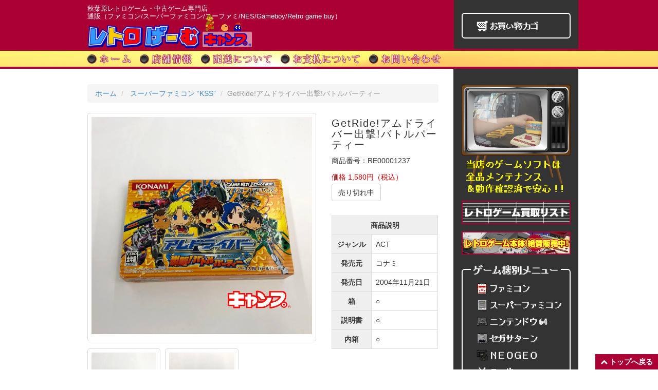

--- FILE ---
content_type: text/html; charset=UTF-8
request_url: https://retrogamecamp.com/item.php?re=00001237&ctg=SFC&searchWord=KSS&page=1
body_size: 21921
content:
<!DOCTYPE html>
<html lang="ja"><!-- InstanceBegin template="/Templates/index.dwt" codeOutsideHTMLIsLocked="false" -->
	<head>
		<meta http-equiv="Content-Type" content="text/html; charset=utf-8" />
	    <meta http-equiv="X-UA-Compatible" content="IE=EmulateIE8;IE=EmulateIE9;IE=Edge, chrome=1">
		<meta name="viewport" content="width=device-width,inital-scale=1.0,maximum-scale=1.0,user-scalable=no" />
		<meta name="description" content="GetRide!アムドライバー出撃!バトルパーティー|秋葉原レトロゲーム・中古ゲーム専門店 レトロげーむキャンプ" />
		<meta name="keywords" content="秋葉原,レトロゲーム,ファミコン,スーパーファミコン,ゲームボーイ,NINTENDO64,メガドライブ,サターン,ドリームキャスト,PCエンジン" />
		<title>GetRide!アムドライバー出撃!バトルパーティー|秋葉原レトロゲーム・中古ゲーム専門店 レトロげーむキャンプ</title>
		<!-- InstanceParam name="subTitle1" type="text" value="&lt;?php echo $itemName; ?&gt;|" -->		
		<!-- InstanceParam name="subTitle2" type="text" value="" -->		
		<!-- InstanceParam name="comment" type="text" value="秋葉原レトロゲーム・中古ゲーム専門店 レトロげーむキャンプ" -->		
		<link href="common/css/bootstrap.css" rel="stylesheet" />
		<link href="common/css/font-awesome.min.css" rel="stylesheet">
		<!--[if lt IE 9]>
			<script src="common/js/html5shiv.js"></script>
			<script src="common/js/respond.min.js"></script>
			<style type="text/css">
				.gradient {
					filter: none;
				}
			</style>
		<![endif]-->
		<link href="css/style.css" rel="stylesheet">
		<link href="common/css/flexslider.css" rel="stylesheet" />
		<!-- InstanceBeginEditable name="head" -->
		<link href="./css/item.css" rel="stylesheet">
		<link href="./common/css/flexslider.css" rel="stylesheet" />
		<!-- InstanceEndEditable -->
	</head>
	<body>
		<div id="header" class="hidden-xs">
			<div class="container">
				<div class="row">
					<div class="col-md-9 col-sm-8">
						<!--div class="language pull-right">Japanese / <a href="./en/">English</a></div -->
						<h1>秋葉原レトロゲーム・中古ゲーム専門店<br />通販（ファミコン/スーパーファミコン/スーファミ/NES/Gameboy/Retro game buy）</h1>
						<div class="logo">
							<a href="."><img src="img/logo.png" alt="レトロげーむキャンプ" class="camp" /></a>
							<img src="img/top_char01.gif" class="char1" />
							<img src="img/top_char02.gif" class="char2" />
							<img src="img/top_char03.gif" class="char3" />
						</div>
					</div>
					<div class="col-md-3 col-sm-4 hidden-xs cart">
						<div class="wraper">
							<img src="img/cartMenu_off.png" alt="お買い物カゴ" class="cartBt" />
						</div>
					</div>
				</div>
			</div>
		</div>
		<div class="navbar navbar-default navbar-fixed-top visible-xs" role="navigation">
			<div class="container">
				<div class="navbar-header">
					<div class="navbar-toggle btn btn-default" data-toggle="collapse" data-target=".navbar-collapse">
						<span class="icon-bar"></span>
						<span class="icon-bar"></span>
						<span class="icon-bar"></span>
					</div>
					<a href="."><img src="img/logo2.gif" alt="レトロげーむキャンプ" class="logo2 pull-left"/></a>
					<div class="icon pull-left">
						<i class="fa fa-2x fa-phone contactBt"></i>
						<a href="http://maps.google.com/maps?q=秋葉原 レトロげーむキャンプ" target="_blank"><i class="fa fa-2x fa-map-marker navi"></i></a>
						<i class="fa fa-2x fa-shopping-cart cartBt"></i>
					</div>				
				</div>
				<div class="navbar-collapse collapse">
					<ul class="nav navbar-nav">
						<li class="active"><a href=".">ホーム</a></li>
						<li class="shop"><a href="shop.html">店舗情報</a></li>	
						<li class="delivery"><a href="delivery.html">配送について</a></li>	
						<li class="payment"><a href="payment.html">お支払について</a></li>	
						<li class="contact"><a href="contact.html">お問い合わせ</a></li>
						<li class="divider"></li>
						<li class="dropdown list">
							<a href="#" class="dropdown-toggle" data-toggle="dropdown">取り扱いゲーム機 <b class="caret"></b></a>
							<ul class="dropdown-menu">
								<li class="list_FC"><a href="list.php?ctg=FC">ファミコン</a></li>
								<li class="list_SFC"><a href="list.php?ctg=SFC">スーパーファミコン</a></li>
								<li class="list_N64"><a href="list.php?ctg=N64">ニンテンドウ64</a></li>
								<li class="list_SS"><a href="list.php?ctg=SS">セガサターン</a></li>
								<li class="list_NEOGEO"><a href="list.php?ctg=NEOGEO">NEOGEO</a></li>
								<li class="list_ETC"><a href="list.php?ctg=ETC">その他</a></li>
							</ul>
						</li>
						<li class="divider"></li>
						<li class="rules"><a href="rules.html">利用規約</a></li>
						<li class="privacypolicy"><a href="privacypolicy.html">個人情報保護指針</a></li>
						<li class="sitemap"><a href="sitemap.html">サイトマップ</a></li>
					</ul>
				</div>
			</div>
		</div>
		<div class="clearfix"></div>
		<div class="mainMenu hidden-xs">
			<div class="container">
				<ul>
					<li class="active"><a href="."><img src="img/menu_home_off.png" alt="ホーム" /></a></li>
					<li class="shop"><a href="shop.html"><img src="img/menu_shop_off.png" alt="店舗情報" /></a></li>
					<li class="delivery"><a href="delivery.html"><img src="img/menu_delivery_off.png" alt="配送について" /></a></li>
					<li class="payment"><a href="payment.html"><img src="img/menu_payment_off.png" alt="お支払いについて" /></a></li>
					<li class="contact"><a href="contact.html"><img src="img/menu_contact_off.png" alt="お問い合わせ" /></a></li>
				</ul>
			</div>
		</div>
		<!-- InstanceBeginEditable name="topImage" -->
		<!-- InstanceEndEditable -->
		<div class="language text-center visible-xs">Japanese / <a href="./en/">English</a></div>
		<div class="mobileMenu visible-xs">
			<a href="."><span class="fa-stack fa-2x"><i class="fa fa-circle fa-stack-2x"></i><i class="fa fa-home fa-stack-1x fa-inverse"></i></span></a>
			<a href="shop.html"><span class="fa-stack fa-2x"><i class="fa fa-circle fa-stack-2x"></i><i class="fa fa-building fa-stack-1x fa-inverse"></i></span></a>
			<a href="delivery.html"><span class="fa-stack fa-2x"><i class="fa fa-circle fa-stack-2x"></i><i class="fa fa-truck fa-stack-1x fa-inverse"></i></span></a>
			<a href="payment.html"><span class="fa-stack fa-2x"><i class="fa fa-circle fa-stack-2x"></i><i class="fa fa-credit-card fa-stack-1x fa-inverse"></i></span></a>
			<a href="contact.html"><span class="fa-stack fa-2x"><i class="fa fa-circle fa-stack-2x"></i><i class="fa fa-envelope fa-stack-1x fa-inverse"></i></span></a>
		</div>
		<div id="main">
			<div class="container">
				<div class="row">
					<div class="col-md-9 col-sm-8 center">
						<!-- InstanceBeginEditable name="main" -->
						<div class="item">
							<ol class="breadcrumb">
								<li><a href=".">ホーム</a></li>
								<li>
									<a href="list.php?ctg=SFC&searchWord=KSS&page=1">									スーパーファミコン “KSS”									</a>
								</li>
								<li class="active">GetRide!アムドライバー出撃!バトルパーティー</li>
							</ol>
							<div class="row">
								<div class="col-md-8">
									<ul class="mainPic loading">
										<li class="thumbnail">
											<img src="./pic/item/20211013152856_1_p.jpg?20260121121625" alt="GetRide!アムドライバー出撃!バトルパーティー" />
										</li>
										<li class="thumbnail">
											<img src="./pic/item/20211013152856_2_p.jpg?20260121121625" alt="GetRide!アムドライバー出撃!バトルパーティー" />
										</li>
										<li class="thumbnail">
											<img src="./pic/item/20211013152856_3_p.jpg?20260121121625" alt="GetRide!アムドライバー出撃!バトルパーティー" />
										</li>
										<li class="thumbnail">
											<img src="./pic/item/20211013152856_4_p.jpg?20260121121625" alt="GetRide!アムドライバー出撃!バトルパーティー" />
										</li>
										<li class="thumbnail">
											<img src="./pic/item/20211013152856_5_p.jpg?20260121121625" alt="GetRide!アムドライバー出撃!バトルパーティー" />
										</li>
									</ul>
									<ul class="miniPic">
										<li class="thumbnail">
											<img src="./pic/item/20211013152856_1_m.jpg?20260121121625" id="0" />
										</li>
										<li class="thumbnail">
											<img src="./pic/item/20211013152856_2_m.jpg?20260121121625" id="1" />
										</li>
										<li class="thumbnail">
											<img src="./pic/item/20211013152856_3_m.jpg?20260121121625" id="2" />
										</li>
										<li class="thumbnail">
											<img src="./pic/item/20211013152856_4_m.jpg?20260121121625" id="3" />
										</li>
										<li class="thumbnail">
											<img src="./pic/item/20211013152856_5_m.jpg?20260121121625" id="4" />
										</li>
									</ul>
									<div class="clearfix"></div>
								</div>
								<div class="col-md-4">
							<p>
								<h2>GetRide!アムドライバー出撃!バトルパーティー</h2>
								商品番号：RE00001237<br />
							</p>
							<p>
								<span class="price">価格 1,580円（税込）</span>　<br />
								<button class="btn btn-default">売り切れ中</button>
							</p>
							<table class="table table-bordered">
								<tr>
									<th colspan="2">商品説明</td>
								</tr>
								<tr>
									<th>ジャンル</th>
									<td>ACT</td>
								</tr>
								<tr>
									<th>発売元</th>
									<td>コナミ</td>
								</tr>
								<tr>
									<th>発売日</th>
									<td>2004年11月21日</td>
								</tr>
								<tr>
									<th>箱</th>
									<td>○</td>
								</tr>
								<tr>
									<th>説明書</th>
									<td>○</td>
								</tr>
								<tr>
									<th>内箱</th>
									<td>○</td>
								</tr>
								<tr>
							</table>
								</div>
							</div>
							<p class="well">端子クリーニング・初期動作確認済みです。<br />バックアップ電池のあるものに関しましては全て「新品」の電池に交換済みです。<br />万が一データをセーブ出来ない場合は交換させていただきます。<br />外箱色あせ・ダメージ有り。</p>
							<img src="img/banner_denchi.png" alt="当店のレトロゲーム全て、電池交換済み！" />
							<img src="img/banner_souryoumuryo.png" alt="送料無料" class="banner" />
							<h3>オススメ ソフト</h3>
							<div class="thumbnail recommend">
								<div class="loading"></div>
								<div class="flexslider">
									<ul class="slides">
										<li>
											<div class="item">
												<a href="item.php?re=00001089&ctg=SFC&searchWord=KSS&page=1"><img src="./pic/item/20210129142832_1_m.JPG" alt="パックインタイム" /></a>
												<h3><a href="item.php?re=00001089&ctg=SFC&searchWord=KSS&page=1">パックインタイム</a></h3>
												<small><a href="list.php?ctg=SFC&searchWord=ナムコ">ナムコ</a></small><small>（<a href="list.php?ctg=SFC&searchWord=ACT">ACT</a>）</small><br />
												￥680
											</div>
										</li>
										<li>
											<div class="item">
												<a href="item.php?re=00008002&ctg=SFC&searchWord=KSS&page=1"><img src="./pic/item/20211222135503_1_m.JPG" alt="カスタムロボV2" /></a>
												<h3><a href="item.php?re=00008002&ctg=SFC&searchWord=KSS&page=1">カスタムロボV2</a></h3>
												<small><a href="list.php?ctg=SFC&searchWord=任天堂">任天堂</a></small><small>（<a href="list.php?ctg=SFC&searchWord=ACT">ACT</a>）</small><br />
												￥1,980
											</div>
										</li>
									</ul>			
								</div>
							</div>
							<img src="img/banner_info.png" alt="インフォメーション" />
							<div class="row info">
								<div class="col-md-6">
									<h4>お支払いについて</h4>
									<p>
										お支払い方法は、銀行振込がご利用いただけます。<br />
										詳しくは<a href="payment.html">お支払いについて</a>をご覧ください。
									</p>
									<h4>営業時間について</h4>
									<p>
										ネットでのご注文は24時間受け付けております。<br />
										お電話でのお問合せは下記の時間帯にお願いします。<br />
									</p>
									<p class="alert alert-danger">
										年中無休 AM 10：00 ～ 翌AM2：00<br />
										<small>※実店舗スタッフが応対させていただきます。セール時期等、お問い合わせ内容によりお時間・日数をいただく場合がございます。ご了承ください。</small>
									</p>
									<p>
										<a href="contact.html">お問い合わせはこちらから</a>
									</p>
								</div>
								<div class="col-md-6">
									<h4>配送について</h4>
									<p>
										配送は日本郵便にてお届けいたします。<br />
										ご注文確認（前払いの場合はご入金確認）の翌日発送をこころがけておりますが、万が一出荷が遅れる場合にはメールにて連絡させていただきます。
										また、時間指定もうけたまわります。<br />
										指定できる時間帯は午前中、12:00～14:00、14:00～16:00、16:00～18:00、18:00～20:00、20:00～21:00です。<br />
										詳しくは<a href="delivery.html">配送について</a>をご覧ください。
									</p>
									<h4>プライバシーについて</h4>
									<p>
										お客様からいただいた個人情報は商品の発送とその連絡以外には一切使用致しません。
										当社が責任をもって安全に蓄積・保管し、第三者に譲渡・提供することはございません。<br />
										詳しくは<a href="privacypolicy.html">個人情報保護指針</a>をご覧ください。
									</p>
								</div>
							</div>
						</div>
						<!-- InstanceEndEditable -->
					</div>
					<div class="col-md-3 col-sm-4 rightMenu">
						<div class="tv">
							<a href="mente.html"><img src="img/tv.png" class="tvFrame" akt="当店のゲームソフトは全品、メンテ＆動作確認済で安心！！" /></a>
							<iframe src="tv.html" frameborder="0" allowfullscreen></iframe>
						</div>
						<a href="kaitori/kaitori.pdf" target="_blnak"><img src="img/banner_kaitori.jpg" class="rightKaitoriBanner" /></a><a href="list.php?searchWord=%E6%9C%AC%E4%BD%93"><img src="img/banner_gamemachin.jpg" class="rightGameBanner" /></a>						
			
						<div class="wraper">
							<img src="img/catgMenu.png" alt="ゲーム機別メニュー" class="menu" />
							<ul class="left">
								<li class="fc"><a href="list.php?ctg=FC"><img src="img/rightMenu_fc_off.png" alt="ファミコン" /></a></li>
								<li class="sfc"><a href="list.php?ctg=SFC"><img src="img/rightMenu_sfc_off.png" alt="スーパーファミコン" /></a></li>
								<li class="n64"><a href="list.php?ctg=N64"><img src="img/rightMenu_n64_off.png" alt="ニンテンドウ64" /></a></li>
							</ul>
							<ul class="right">
								<li class="ss"><a href="list.php?ctg=SS"><img src="img/rightMenu_ss_off.png" alt="セガサターン" /></a></li>
								<li class="neogeo"><a href="list.php?ctg=NEOGEN"><img src="img/rightMenu_neogeo_off.png" alt="NEOGEO" /></a></li>
								<li class="etc"><a href="list.php?ctg=ETC"><img src="img/rightMenu_etc_off.png" alt="レトロゲームその他" /></a></li>
							</ul>
							<div class="clearfix"></div>
						</div>
						<div class="wraper recommend">
							<img src="img/recommendMenu.png" alt="オススメゲーム" class="menu" />
							<ul class="left">
								<a href="list.php?searchWord=マリオ"><img src="img/recommend_mario.jpg" alt="マリオシリーズ"/></a>
								<a href="list.php?searchWord=ドラゴンクエスト"><img src="img/recommend_dq.jpg" alt="ドラゴンクエスト"/></a>
								<!--a href="../list.php?searchWord=ロックマン"><img src="../img/recommend_rockman.jpg" alt="ロックマン"/></a-->
							</ul>
							<ul class="right">
								<a href="list.php?searchWord=ドンキーコング"><img src="img/recommend_donky.jpg" alt="ドンキーコング"/></a>
								<a href="list.php?searchWord=ファイナルファンタジー"><img src="img/recommend_ff.jpg" alt="ファイナルファンタジー"/></a>
								<!--a href="../list.php?searchWord=がんばれゴエモン"><img src="../img/recommend_goemon.jpg" alt="がんばれゴエモン"/></a-->
							</ul>
							<div class="clearfix"></div>
						</div>
					</div>
				</div>
			</div>
			<div class="modal fade" id="shoppingcart" tabindex="-1" role="dialog" aria-labelledby="myModalLabel" aria-hidden="true">
				<div id="shoppingCart">
				</div>
			</div>	
			<div class="modal fade" id="contact" tabindex="-1" role="dialog" aria-labelledby="myModalLabel" aria-hidden="true">
				<div class="modal-dialog">
					<div class="modal-content">
						<div class="modal-header">
							<button type="button" class="close" data-dismiss="modal" aria-hidden="true">&times;</button>
							<h4 class="modal-title">お気軽にお問合せください</h4>
						</div>
						<div class="modal-body">
							<div class="info">
								<p>
									店舗へのお問い合わせ<br />
									<i class="fa fa-phone"></i> 電話（11:00-20:00）<br />
									<em>番号をタップすると電話が繋がります。</em>
								</p>
								<a href="tel:0332537778"><img src="img/tel2.png" alt="電話" /></a>
								<hr />
								<p>
									通販のお問い合わせ<br />
									<i class="fa fa-phone"></i> 電話（10:00-26:00）<br />
									<em>番号をタップすると電話が繋がります。</em>
								</p>
								<a href="tel:0888330147"><img src="img/tel.png" alt="電話" /></a>
								<hr />
								<p>
									<i class="fa fa-envelope"></i> メール（24時間受付中）
								</p>
								<a href="contact.html" class="btn btn-danger btn-block">お問い合わせ</a>
							</div>
						</div>
						<div class="modal-footer">
							<button type="button" class="btn btn-default" data-dismiss="modal">閉じる</button>
						</div>
					</div>
				</div>
			</div>	
		</div>
		<footer>
			<div class="container">
				<div class="row">
					<div class="col-md-9 col-sm-8">
						<ul>
							<li>
								<ul>
									<li><a href=".">ホーム</a></li>
									<li><a href="shop.html">店舗情報</a></li>
									<li><a href="tokusyo.html">特定商取引法に基づく表記</a></li>
									<li><a href="delivery.html">配送について</a></li>
									<li><a href="payment.html">お支払について</a></li>
									<li><a href="contact.html">お問い合わせ</a></li>
								</ul>
								<div class="clearfix"></div>
							</li>
							<li>
								<ul>
									<li><a href="list.php?ctg=FC">ファミコン</a></li>
									<li><a href="list.php?ctg=SFC">スーパーファミコン</a></li>
									<li><a href="list.php?ctg=N64">ニンテンドウ64</a></li>
									<li><a href="list.php?ctg=SS">セガサターン</a></li>
									<li><a href="list.php?ctg=NEOGEO">NEOGEO</a></li>
									<li><a href="list.php?ctg=ETC">その他</a></li>
								</ul>
								<div class="clearfix"></div>
							</li>
							<li>
								<ul>
									<li><a href="rules.html">利用規約</a></li>
									<li><a href="privacypolicy.html">個人情報保護指針</a></li>
									<li><a href="sitemap.html">サイトマップ</a></li>
								</ul>
								<div class="clearfix"></div>
							</li>
						<ul>
					</div>
					<div class="col-md-3 col-sm-4 address">
						<h3>レトロげーむキャンプ</h3>
						<p>
							秋葉原店
							〒101-0021<br />
							<small>東京都千代田区外神田3-14-7 新末広ビルC </small><br />
							TEL: 03-3253-7778<br />
							OPEN 11:00-20:00<br />
						</p>
						<p>
							ダンジョン店<br />
							〒101-0021<br />
							<small>東京都千代田区外神田3-14-6 恵光ビル B1</small><br />
							TEL: 03-5244-4169<br />
							OPEN 11:00-19:30<br />
						</p>
						<p>
							<small>古物商許可番号</small><br />
							高知県公安委員会 第831100000203号
						</p>
						<p>
							買取受付時間 11:00-18:30
						</p>
					</div>
				</div>
			</div>
		</footer>
		<p class="copyright text-center">
			レトロゲーム・中古ゲーム 通販(ファミコン/スーパーファミコン/スーファミ/NES/Gameboy/Retro game buy) <br />レトロげーむキャンプ &copy OmoshiroLandCAMP,.Ltd All Rights Reserved.
		</p>
		<span class="totop"><a href="#"><i class="fa fa-chevron-up fa-inverse"></i> トップへ戻る</a></span>
		<script src="common/js/jquery-2.0.2.min.js"></script>
		<script src="common/js/bootstrap.min.js"></script>
		<script src="common/js/jquery.cookie.js"></script>
		<script src="common/js/imagesloaded.pkgd.js"></script>
		<script src="js/script.js"></script>
		<!-- InstanceBeginEditable name="script" -->
		<script src="./common/js/jquery.flexslider.js"></script>	
		<script src="./common/js/jquery.tile.js"></script>
		<script>
			$('#main .item').imagesLoaded(function(){
				$('.item .mainPic').removeClass('loading');

				$(".item .mainPic li").eq(0).addClass("active");	
				$(".item .miniPic").css("display",'block');
				setItemHeight();

				$(document).on("click", '.item .miniPic img', function(e) {
					$(".item .mainPic li").removeClass("active");
					$(".item .mainPic li").eq($(this).attr("id")).addClass("active");
				});
			});
			itemFlexStart();
		</script>
		<!-- InstanceEndEditable -->
	</body>
<!-- InstanceEnd --></html>

--- FILE ---
content_type: text/html
request_url: https://retrogamecamp.com/tv.html
body_size: 479
content:
<!doctype html>
<html>
	<head>
		<meta charset="utf-8">
		<title>youtube</title>
		<style type="text/css">
			html { width: 100%;height:100%;}
			body { width: 100%;height:100%;margin: 0px; padding: 0px }
			.movie video{ width: 100%;height:100% ;z-index:0; position:relative;top:1em;background-color:#ccc;}
		</style>
	</head>
	<body>
		<div class="movie">
			<video controls autoplay loop muted>
				<source src="./video/video.mp4" type="video/mp4" />
				<source src="./video/cm.webm" type="video/webm" />
				<p></p>
			</video>
		</div>
	</body>
</html>


--- FILE ---
content_type: text/css
request_url: https://retrogamecamp.com/css/style.css
body_size: 7195
content:
@charset "utf-8";
body,h1,h2,h3,h4,h5{
	font-family:'Lucida Grande', 'Hiragino Kaku Gothic ProN', 'ヒラギノ角ゴ ProN W3', Meiryo, メイリオ, sans-serif;font-size:14px;
}
body{
}
a:hover{
	text-decoration:none;
}

h2{
	font-size:1.6em;
	letter-spacing:0.1em;
	margin:0 0 1em 0;
}

h3{
	font-size:1.3em;
	letter-spacing:0.1em;
	margin:1.5em 0 0.5em 0;
}

h4{
	font-size:1.1em;
	margin:1em 0 0.5em 0;
}

.well{
	padding:1em 1em 0.5em 1em;
	margin-bottom:2em;
}

.loading{
	width:100%;
	margin:32px 0;
	height:32px;
	background:url(../img/loading.gif) no-repeat top center;
}

em{
	color:#cc0000;
	font-style:normal;
}

#shoppingCart .modal-body{
	padding-bottom:0;
}
.modal-footer{
	margin-top:0;
}

#header{
	height:95px;
	background-color:#aa0033;
}

#header h1{
	font-size:0.9em;
	line-height:1.2em;
	color:#fff;
	margin:0.8em 0 0.7em 0;
}

#header .language{
	margin-top:0.4em;
	color:#999;
}

#header .language a{
	color:#ddd;
}
#header .language a:hover{
	color:#fff;
}


#header .logo{
	position:relative;
}

#header .logo img.camp{
	width:320px;
	position:absolute;
}

#header .logo img.char1{
	position:absolute;
	margin:-20px 0 0 230px;
}
#header .logo img.char2{
	position:absolute;
	margin:-2px 0 0 260px;
}
#header .logo img.char3{
	position:absolute;
	margin:-5px 0 0 285px;
}

#header .cart{
	background-color:#333;
	height:95px;
	padding:25px 15px;
}

.cart .wraper {
	height:50px;
}

.cartBt, .contactBt{
	cursor:pointer !important;
}

#header .cartBt{
	margin-top:6px;
}


#main{
	background-color:#fff;
}

#main .center{
	padding:30px 30px 15px 15px;
	min-height:100%;
}

#main > .container{
	background:url(../img/back_m.gif);
}

#main p{
	line-height:1.8em;
}

#main img{
	width:100%;
}

/*						*/
/*	メインメニュー		*/
/*						*/
.mainMenu{
	position:relative;
	background:url(../img/menu_back.jpg) top center repeat-x;
	height:39px;
	border-top:4px solid #aa0033;
	border-bottom:4px solid #aa0033;
	z-index:10;
}

.mainMenu ul{
	list-style:none;
	margin:0;
	padding:0;
}
.mainMenu li{
	float:left;
	margin-right:0;
}
.mainMenu li img{
	width:auto;
	margin-top:2px;
	height:28px;
}

div#map{
	position:relative;
	margin:2em 0;
}

#map .tab li{
	border:1px solid #ccc;
	border-top:none;
	padding:10px 10px 5px 10px;
}

#map .map_char{
	width:15%;
	margin-left:85%;
	position:relative;
	margin-top:-70px;
}

#map .selectTab {
	position:relative;
	margin-top:-2em;
}

#map .selectTab a{
	cursor:pointer;
}

#map .selectTab .active a{
	cursor:default !important;
}

#map iframe{
	width:100%;
	height:auto;
}

#map .mapTitle{
	width:100%;
}

.iframeWrap iframe {top: 0;left: 0;width: 100% !important;height: 100% !important;}

/*						*/
/*	ライトメニュー		*/
/*						*/
.rightMenu{
	background-color:#333;
	padding:30px 15px 0 15px;
}

.wraper{
	border:2px solid #fff;
	border-radius:6px;
	padding:0.5em 0.5em 1em 0.5em;
	color:#fff;
	position:relative;	
	margin-bottom:2em;
}

.wraper img.menu{
	width:90% !important;
	margin:-2em 5% 0 5%;
	position:relative;	
}

.wraper img{
	width:100%;
}

.recommend{
	padding:0.5em 1em 0 1em;
}

.recommend img{
	margin-bottom:0.75em;
}


.recommend img:hover{
	opacity:0.6;
	-webkit-transition: 0.2s ease-in-out;  
	   -moz-transition: 0.2s ease-in-out;  
		 -o-transition: 0.2s ease-in-out;  
			transition: 0.2s ease-in-out; 
}



.rightMenu ul{
	list-style:none;
	margin:0;
	padding:0;
}

.rightMenu ul.left{
	margin-top:-0.2em;
}

.rightMenu li{
	margin-bottom:0.75em;
}

.rightMenu ul.right li:last-child{
	margin-bottom:0.25em;
}

.rightMenu .tv{
	position:relative;
}

.rightMenu .tv img{
	position:absolute;
	z-index:100;
}

.rightMenu .tv iframe{
	width:98%;
	margin:0 ;
	position:relative;
	margin-bottom:0;
}

.rightMenu .rightGameBanner{
	border:2px solid #aa0033;
	margin-bottom:2em;
}

.rightMenu .rightKaitoriBanner{
	border:2px solid #aa0033;
	margin-bottom:1em;
}


.rightMenu .rightGameBanner:hover, .rightMenu .rightKaitoriBanner:hover{
	opacity:0.6;
	-webkit-transition: 0.2s ease-in-out;  
	   -moz-transition: 0.2s ease-in-out;  
		 -o-transition: 0.2s ease-in-out;  
			transition: 0.2s ease-in-out; 
}


/*						*/
/*	フッター			*/
/*						*/
footer{
	font-size:0.9em;
	background-color:#aa0033;
	color:#fff;
}

footer a{
	color:#fff;
}

footer a:hover{
	text-decoration:underline;
	color:#fff;
}

footer ul{
	list-style:none;
	margin:0;
	padding:0;
}

footer > ul{
}

footer div > ul > li{
	margin:1em 0;
	padding:0 2em 0 1em;
	border-left:1px dotted #ddd;
	float:left;	
}

footer div > ul > li:first-child{
	padding-left:0;	
	border-left:none;
}


footer div > ul > li > ul li{
	margin-bottom:0.25em;
}

footer .address{
	background-color:#333;
	padding-left:15px;
	margin-bottom:1em;
	border-radius:0 0 10px 10px;
}

footer .address h3{
	font-size:1em;
	line-height:1.2em;
	letter-spacing:0.05em;
}
footer .address p{
	font-size:0.9em;
}

footer small{
	color:#fff;
}

.copyright{
	padding-top:0.5em;
	text-align:center;
	font-size:10px;
	border-top:1px solid #fff;
}

/* Back to top */
.totop {
	position: fixed;
	bottom: 0px;
	right: 0px;
	z-index: 10000;
	background: #aa0033; 
}

.totop a, .totop a:visited{
	display: block;
	height: 30px;
	text-align: center;
	line-height: 30px;
	color:#fff;
	font-weight:bold;
	padding:0 10px;
}

.totop a:hover {
	text-decoration: none;
}


@media (max-width: 991px){
	#map .selectTab {
		margin-top:-1.25em;
	}

	#map .map_char{
		margin-top:-50px;
	}

	#main > .container{
		background:url(../img/back_s.gif);
	}
	
}


@media (max-width: 767px) {

	.navbar{
		border:none !important;

	}

	.navbar-header{
		padding:4px 10px 0 15px;
		background-color:#aa0033;
		height:54px;
	}
		
	.navbar-header .btn{
		margin-top:6px;
		margin-right:5px;
	}
	
	.icon{
		float:left;
		color:#fff;
		margin-top:10px;
	}

	.icon i{
		color:#fff;
		margin-right:10px;
		font-size:2.4em;
	}
	
	.logo2{
		width:128px;
		margin:4px 20px 0 0;
		float:left;
	}
	
	.language{
		margin-top:0.5em;
	}
	
	.mobileMenu{
		height:4em;
		text-align:center;
	}
	
	.mobileMenu a{
		color:#333333;
	}
	
	.mobileMenu a:hover{
		opacity:0.5;
		-webkit-transition: 0.2s ease-in-out;  
		   -moz-transition: 0.2s ease-in-out;  
			 -o-transition: 0.2s ease-in-out;  
				transition: 0.2s ease-in-out; 
		cursor:pointer;
	}

	#main > .container{
		background:none;
	}
	
	#main .center{
		padding:20px 30px 10px 30px;
	}
	
	.rightMenu{
		padding:30px 30px 5px 30px;
	}

	.wraper img.menu{
		width:60% !important;
		margin:-2em 20% 0 20%;
	}

	.rightMenu ul.left{
		width:49%;
		margin:-0.2em 2% 0 0;	
		float:left;
	}
	.rightMenu ul.right{
		width:49%;
		margin:-0.2em 0 0 0;	
		float:left;
	}

	.rightMenu li:last-child{
		margin-bottom:0;
	}

	.rightMenu .tv{
		width:70%;
		margin:1em 15% 1.5em 15%;
	}	
	footer{
		padding:5px 15px;
	}


	footer div > ul > li{
		margin:1em 0;
		padding:0 0 0.5em 0;
		border-left:none;
		border-bottom:1px dotted #ddd;
		float:none;	
	}


	footer div > ul > li > ul li{
		float:left;
		margin-right:1em;
	}


	footer .address{
		background-color:#aa0033;
		padding-left:0;
		margin-left:15px;
		margin-bottom:0;
	}

}
@media (max-width: 767px) and (min-width: 481px) {

	.recommend{
		margin-top:2.5em;
	}

}

@media (max-width: 481px){
	#map .map_char{
		margin-top:-40px;
	}
	
	#map .selectTab {
		margin-top:-0.75em;
	}
}

--- FILE ---
content_type: text/css
request_url: https://retrogamecamp.com/css/item.css
body_size: 1503
content:
@charset "utf-8";

#main .item ul.mainPic, #main .item ul.miniPic{
	margin:0 0 1em 0;
	padding:0;
}

#main .item .mainPic li{
	display:none;
	margin:0;
}

#main .item .mainPic li.active{
	display:block !important;
}


#main .item .thumbnail{
	padding:0.5em !important;
}

#main .item .miniPic {
	display:none;
}

#main .item .miniPic li{
	width:32%;
	margin-right:2%;
	margin-bottom:1em;
	float:left;
}

#main .item .miniPic li:last-child{
	margin-right:0;
}

#main .miniPic li img{
	cursor:pointer;
	background-color:#fff;
}

#main .miniPic li img:hover{
    filter: alpha(opacity=60); 	
    -webkit-transition: 0.2s ease-in-out;  
       -moz-transition: 0.2s ease-in-out;  
         -o-transition: 0.2s ease-in-out;  
            transition: 0.2s ease-in-out; 

	opacity:0.6;
}

#main .item h3{
	margin:0.5em 0 0.5em 0;
}


#main .item h2{
	margin:0.5em 0 0.5em 0;
	font-size:1.4em;
}


#main .item .price{
	color:#cc0000;
}

#main .item table{
	margin-top:2em;
}

#main .item th{
	text-align:center;
	background-color:#efefef;
	width:5.5em;
}

#main .item img.banner{
	margin:1em 0 1.5em 0;
}

#main .item .recommend{
	margin:0 0 2em 0;
}

#main .item .recommend .flexslider{
	margin-bottom:0;
}

#main .item .recommend h3{
	font-size:1em;
	line-height:1.2em;
}

#main .item .recommend li{
	margin-right:1em;
}

#main .item .recommend li:last-child{
	margin-right:0;
}

#main .item .alert-danger{
	padding:0.3em 0.75em 0.4em 0.75em!important;
	line-height:1.5em;
}

#main .item .info h4{
	background-color:#efefef;
	padding:0.4em 0 0.2em 0.5em ;
	border-left:3px solid #aa0033;
}

--- FILE ---
content_type: application/javascript
request_url: https://retrogamecamp.com/js/script.js
body_size: 10847
content:
(function(i,s,o,g,r,a,m){i['GoogleAnalyticsObject']=r;i[r]=i[r]||function(){
	(i[r].q=i[r].q||[]).push(arguments)},i[r].l=1*new Date();a=s.createElement(o),
	m=s.getElementsByTagName(o)[0];a.async=1;a.src=g;m.parentNode.insertBefore(a,m)
})(window,document,'script','https://www.google-analytics.com/analytics.js','ga');

ga('create', 'UA-101645245-1', 'auto');
ga('send', 'pageview');


file_name = location.href;
file_name = file_name.substring(file_name.lastIndexOf("/")+1,file_name.length);
file_url = file_name.substring(0,file_name.indexOf("."));

var ctg;
if(file_url=='item' || file_url=='list'){
	if(location.href.indexOf("ctg=")>-1){
		ctg = location.href;
		ctg = ctg.substring(ctg.lastIndexOf("=")+1,ctg.length);
	}
}

//if(location.href.indexOf('https')>=0 && (file_url != 'order' && file_url != 'thanks' && file_url != 'pay')) location.href = 'http://www.retrogamecamp.com/'+file_name;


var wms=$(".center").width();

$(function(){
	if(file_url){
		var f = file_url=='item'?'list':file_url;
		
		$('.navbar-nav li').removeClass('active');
		$('.navbar-nav .'+f).addClass('active');		   
		$('.navbar-nav .'+f).parent().parent().addClass('active');

		if(f=='list' && ctg){
			$('.list_'+ctg).addClass('active');		   
		}
	}

	//	toTop
	$(window).scroll(function(){
		if ($(this).scrollTop()>50){
			$('.totop').slideDown();
		}else{
			$('.totop').slideUp();
		}
	});
	$('.totop a').click(function (e) {
		e.preventDefault();
		scrollTop();
	});	
	
    $('a img, .cartBt').hover(function(){
        $(this).attr('src', $(this).attr('src').replace('_off', '_on'));
          }, function(){
             if (!$(this).hasClass('currentPage')) {
             $(this).attr('src', $(this).attr('src').replace('_on', '_off'));
        }
   });

	$(document).on("click", ".cartBt", function(e) {
		shoppingCart();
		$('#shoppingcart').modal();		
	});
	
	$(document).on("click", ".icon .contactBt", function(e) {
		$('#contact').modal();		
	});

	$(window).resize(function(){

		var w = $(".center").width();
		if(wms!=w){
			setMenuHeight();
			setItemHeight();
			setMapHeight();
			setRpgHeight();	
			setRecGridSize();
			setTvHeight();	
			wms = w;
		}
		setListHeight();		
	});
	setMenuHeight();
	setTvHeight();

});


var gridSize;
function setRecGridSize(){
	if(file_url=='item'){
		gridSize = getGridSize();
		flexslider.vars.minItems = gridSize;
		flexslider.vars.maxItems = gridSize;
	}
}


function setMenuHeight(){
	var winW = $(window).width();
	if(winW<753){
		$('.navbar-collapse').css({'max-height':($(window).height()-50)+'px'});
	}
}

function setListHeight(){
	var winW = $(window).width();

	if(file_url=='list'){
		if(winW<466){
			$("#main ul.list > li").tile(2);
		}else if(winW<753){
			$("#main ul.list > li").tile(3);
		}else{
			if(winW<975){
				$("#main ul.list > li").tile(3);
			}else{
				$("#main ul.list > li").tile(4);
			}
		}
	}else if(!file_url || file_url=='index'){
		if(winW<466){
			$("#main ul.list > li").tile(2);
		}else if(winW<753){
			$("#main ul.list > li").tile(3);
		}else if(winW<975){
			$("#main ul.list > li").tile(3);
		}else{
			$("#main ul.list > li").tile(4);
		}
	}
}

function setItemHeight(){
	if(file_url=='item'){	
		$(".mainPic li").css('display','block');
		$(".mainPic li").tile();
		$(".mainPic li").css('display','none');
		$(".miniPic li").tile();

	}
}
function setMapHeight(index){
	if(!file_url || file_url=='index' || file_url=='shop'){		
		var z = ($("#map").width()-22) / 704;
		//$('#map iframe').css({'min-height':(448 * z)+'px'});
		$('#map iframe').css({'min-height':($("#map").width()-28)+'px'});
		
		if(index==0){
			var src = $("#gMap").attr("src");
			$("#gMap").attr("src",src);
		}else if(index==2){
			var src = $("#game").attr("src");
			$("#game").attr("src",src);
		}
	}
}

function setRpgHeight(){
	if(!file_url || file_url=='index' || file_url=='shop'){		
		var src = $("#game").attr("src");
		$("#game").attr("src",src);
	}
}


function setTvHeight(){
	var winW = $(window).width();
	$('.rightMenu .tv').imagesLoaded(function(){
		var h = $(".tvFrame").height();
		$('.rightMenu .tv iframe').css({'height':(h)+'px'});
		$('.rightMenu .tv iframe').css({'min-height':(h)+'px'});
	});			
}


function scrollTop(){
	$('body,html,.navbar-collapse').animate({scrollTop: 0}, 500);	
}


//
//	topList
//
function loadTopList(){
	$.post('topList.php',
		function(res){
			$('#topList').html(res);
			$('#topList').removeClass('loading');
			$('#main ul.list').imagesLoaded(function(){
				setListHeight();
			});		
		}
	);
}


//
//	contact
//


function loadContactForm(){
	$.post('contactForm.php',
		function(res){
			$('#contactForm').html(res);
			$('#contactForm').removeClass('loading');						
		}
	);
}

function submitContactForm(mode){
	var name, kana, post, ken, addres, tel, email, email_check, comment;

	name = $('[name=name]').val();
	kana = $('[name=kana]').val();
	post = $('[name=post]').val();
	ken = $('[name=ken]').val();
	addres = $('[name=addres]').val();
	tel = $('[name=tel]').val();
	
	email = $('[name=email]').val();
	email_check = $('[name=email_check]').val();
		
	comment = $('[name=comment]').val();
		
	$.post('contactForm.php',
		{
			"mode":mode, "name":name, "kana":kana, "post":post, "ken":ken, "addres":addres, "tel":tel, "email":email, "email_check":email_check , "comment":comment
		}, function(res){
			$('#contactForm').html(res);
			scrollTop();
		}
	);
}

function searchAddres(post, area1, area2){
	//$('[name='+area1+']').attr("disabled", true);
	//$('[name='+area2+']').attr("disabled", true);
	postNo = $('[name='+post+']').val().replace(/ー|－|-|―|‐| |　/g, '');

	$.post('searchAddr.php?postNo='+postNo,
		{}, 
		function(res){
			//$('[name='+area1+']').attr("disabled", false);
			//$('[name='+area2+']').attr("disabled", false);

			if(res!='NG'){
				addres = res.split('<>');
		　　	$('[name='+area1+']').val(addres[0]); //値を指定IDの部分へはき出す
		　　	$('[name='+area2+']').val(addres[1]); //値を指定IDの部分へはき出す
			}
			loadOrderCart();
		}
	);
}


function searchItem(sw){
	if(!sw){
		searchWord= $('[name=searchWord]').val();
	}else searchWord = sw;
		
	loadItem(stat);
	scrollTop();
}


function shoppingCart(){
	$('#shoppingCart').addClass('loading');	
	$.post('cart.php',
		{}, 
		function(res){
			$('#shoppingCart').removeClass('loading');		
			$('#shoppingCart').html(res);
		}
	);
}
function inCart(itemId){

	var cart = $.cookie('cart');
	if(!cart) $.cookie('cart', itemId);
	else if(cart.indexOf(itemId) < 0) $.cookie('cart', cart +','+itemId);
	shoppingCart();
	$('#shoppingcart').modal();	
}

function deleteCart(delId){
	var cart = $.cookie('cart');
	if(cart.indexOf(delId) > 0) cart = cart.replace(','+delId, "");
	else cart = cart.replace(delId, "");
	$.cookie('cart', cart);

	shoppingCart();
}

function deleteCartAll(){
	$.cookie('cart', '');
	shoppingCart();	
}

function thanks(mode, orderKey){
	
	location.href = 'https://www.retrogamecamp.com/thanks.php?m='+mode+'&o='+orderKey;
}


//
//	order
//
function loadOrderForm(cart){
	$.post('orderForm.php',
		{'cart':cart},
		function(res){
			$('#orderForm').removeClass('loading');		
			$('#orderForm').html(res);
			//load_consent();
		}
	);
}

var cart;
function loadOrderCart(c){
	if(c) cart = c;
	ken = $('[name=ken]').val();
	payment = $("[name=payment]:checked").val();
	delivery = $("[name=delivery]:checked").val();
	
	$.post('orderCart.php',
		{"cart":cart, "ken":ken, "payment":payment, "delivery":delivery},
		function(res){
			$('#orderCart').removeClass('loading');		
			$('#orderCart').html(res);
			
			checkDeliPay(delivery, payment);
		}
	);
}

function checkDeliPay(delivery, payment){
	if(delivery=='ゆうパケット') {
		$('#selectPayment_4').attr("disabled", true);
		$('.selectPayment_4').css("opacity", '0.5');
		$('#deliveryTime').attr("disabled", true);
		$("[name=deliveryTime]").val('希望なし');
	}else{
		$('#selectPayment_4').attr("disabled", false);
		$('.selectPayment_4').css("opacity", '1');
		$('#deliveryTime').attr("disabled", false);
	}
	
	if(payment=='代金引換') {
		$('#selectDelivery_2').attr("disabled", true);
		$('.selectDelivery_2').css("opacity", '0.5');
	}else{
		$('#selectDelivery_2').attr("disabled", false);
		$('.selectDelivery_2').css("opacity", '1');
	}
}

function submitOrderForm(mode){
	var name, kana, post, ken, addres, tel, email, email_check, delivery, deliveryTime, comment, payment, cart, orderKey;

	orderKey = $('[name=orderKey]').val();
	name = $('[name=name]').val();
	kana = $('[name=kana]').val();
	post = $('[name=post]').val();
	ken = $('[name=ken]').val();
	addres = $('[name=addres]').val();
	tel = $('[name=tel]').val();
	
	email = $('[name=email]').val();
	email_check = $('[name=email_check]').val();

	delivery = $("[name=delivery]:checked").val();

	deliveryTime = $('[name=deliveryTime]').val();

	comment = $('[name=comment]').val();

	payment = $("[name=payment]:checked").val();

	cart = $('[name=cart]').val();

	$.post('orderForm.php',
		{
			"mode":mode, "orderKey":orderKey, "name":name, "kana":kana, "post":post, "ken":ken, "addres":addres, "tel":tel, "email":email, "email_check":email_check,
			"delivery":delivery, "deliveryTime":deliveryTime, "comment":comment, "payment":payment, "cart":cart
		}, function(res){
			$('#orderForm').html(res);
			
			checkDeliPay(delivery, payment);

			scrollTop();
		}
	);
}

function debugInput(){
	if($('[name=name]').val()=='テスト'){
		kana = $('[name=kana]').val('テスト');
		post = $('[name=post]').val('000-0000');
		ken = $('[name=ken]').val('高知県');
		addres = $('[name=addres]').val('高知市');
		tel = $('[name=tel]').val('088-888-8888');
		
		email = $('[name=email]').val('ei@yd2.net');
		email_check = $('[name=email_check]').val('ei@yd2.net');
	
		comment = $('[name=comment]').val('テストです。');
	
	}
}


function itemFlexStart(){
	$('.flexslider').imagesLoaded(function(){
		gridSize = getGridSize();
		$('.flexslider').flexslider({
		    animation: "slide",
		    animationLoop: false,
			controlNav:false,
			itemWidth: 100,
			itemMargin: 10,
			minItems: gridSize,
			maxItems: gridSize,
			start: function(slider){
				$('.recommend .loading').addClass('hidden');
			},
			before: function(){
			},						
			after: function(){
			},	
			end: function(){
			},	
		});
	});
	
}

function getGridSize(){
	return	($(window).width() < 480) ? 2 :
			($(window).width() < 991) ? 3 : 4;
}	

function startBackChar(){
	var w = $(window).width();
	$('.back_char .char_01').animate({'left': w+'px'},{'duration': 2500,complete:function(){$(".back_char .char_01").css('display','none')}});
	$('.back_char .char_02').animate({'left': (w+30)+'px'},{'duration': 2500,complete:function(){$(".back_char .char_02").css('display','none')}});
	$('.back_char .char_03').animate({'left': (w+30+15)+'px'},{'duration': 2500,complete:function(){$(".back_char .char_03").css('display','none')}});
}